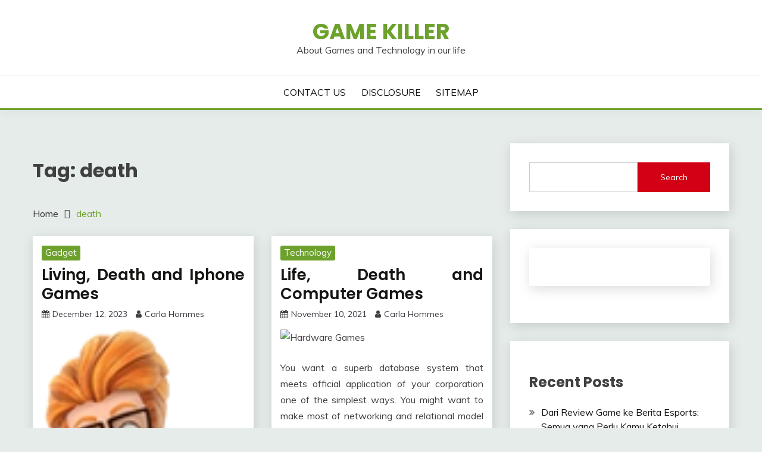

--- FILE ---
content_type: text/html; charset=UTF-8
request_url: https://www-gamekiller.com/tag/death
body_size: 14415
content:
<!doctype html>
<html lang="en-US">
<head>
	<meta charset="UTF-8">
	<meta name="viewport" content="width=device-width, initial-scale=1">
	<link rel="profile" href="https://gmpg.org/xfn/11">

	<title>death &#8211; Game Killer</title>
<meta name='robots' content='max-image-preview:large' />
<link rel='dns-prefetch' href='//fonts.googleapis.com' />
<link rel="alternate" type="application/rss+xml" title="Game Killer &raquo; Feed" href="https://www-gamekiller.com/feed" />
<link rel="alternate" type="application/rss+xml" title="Game Killer &raquo; Comments Feed" href="https://www-gamekiller.com/comments/feed" />
<link rel="alternate" type="application/rss+xml" title="Game Killer &raquo; death Tag Feed" href="https://www-gamekiller.com/tag/death/feed" />
<style id='wp-img-auto-sizes-contain-inline-css'>
img:is([sizes=auto i],[sizes^="auto," i]){contain-intrinsic-size:3000px 1500px}
/*# sourceURL=wp-img-auto-sizes-contain-inline-css */
</style>
<style id='wp-emoji-styles-inline-css'>

	img.wp-smiley, img.emoji {
		display: inline !important;
		border: none !important;
		box-shadow: none !important;
		height: 1em !important;
		width: 1em !important;
		margin: 0 0.07em !important;
		vertical-align: -0.1em !important;
		background: none !important;
		padding: 0 !important;
	}
/*# sourceURL=wp-emoji-styles-inline-css */
</style>
<style id='wp-block-library-inline-css'>
:root{--wp-block-synced-color:#7a00df;--wp-block-synced-color--rgb:122,0,223;--wp-bound-block-color:var(--wp-block-synced-color);--wp-editor-canvas-background:#ddd;--wp-admin-theme-color:#007cba;--wp-admin-theme-color--rgb:0,124,186;--wp-admin-theme-color-darker-10:#006ba1;--wp-admin-theme-color-darker-10--rgb:0,107,160.5;--wp-admin-theme-color-darker-20:#005a87;--wp-admin-theme-color-darker-20--rgb:0,90,135;--wp-admin-border-width-focus:2px}@media (min-resolution:192dpi){:root{--wp-admin-border-width-focus:1.5px}}.wp-element-button{cursor:pointer}:root .has-very-light-gray-background-color{background-color:#eee}:root .has-very-dark-gray-background-color{background-color:#313131}:root .has-very-light-gray-color{color:#eee}:root .has-very-dark-gray-color{color:#313131}:root .has-vivid-green-cyan-to-vivid-cyan-blue-gradient-background{background:linear-gradient(135deg,#00d084,#0693e3)}:root .has-purple-crush-gradient-background{background:linear-gradient(135deg,#34e2e4,#4721fb 50%,#ab1dfe)}:root .has-hazy-dawn-gradient-background{background:linear-gradient(135deg,#faaca8,#dad0ec)}:root .has-subdued-olive-gradient-background{background:linear-gradient(135deg,#fafae1,#67a671)}:root .has-atomic-cream-gradient-background{background:linear-gradient(135deg,#fdd79a,#004a59)}:root .has-nightshade-gradient-background{background:linear-gradient(135deg,#330968,#31cdcf)}:root .has-midnight-gradient-background{background:linear-gradient(135deg,#020381,#2874fc)}:root{--wp--preset--font-size--normal:16px;--wp--preset--font-size--huge:42px}.has-regular-font-size{font-size:1em}.has-larger-font-size{font-size:2.625em}.has-normal-font-size{font-size:var(--wp--preset--font-size--normal)}.has-huge-font-size{font-size:var(--wp--preset--font-size--huge)}.has-text-align-center{text-align:center}.has-text-align-left{text-align:left}.has-text-align-right{text-align:right}.has-fit-text{white-space:nowrap!important}#end-resizable-editor-section{display:none}.aligncenter{clear:both}.items-justified-left{justify-content:flex-start}.items-justified-center{justify-content:center}.items-justified-right{justify-content:flex-end}.items-justified-space-between{justify-content:space-between}.screen-reader-text{border:0;clip-path:inset(50%);height:1px;margin:-1px;overflow:hidden;padding:0;position:absolute;width:1px;word-wrap:normal!important}.screen-reader-text:focus{background-color:#ddd;clip-path:none;color:#444;display:block;font-size:1em;height:auto;left:5px;line-height:normal;padding:15px 23px 14px;text-decoration:none;top:5px;width:auto;z-index:100000}html :where(.has-border-color){border-style:solid}html :where([style*=border-top-color]){border-top-style:solid}html :where([style*=border-right-color]){border-right-style:solid}html :where([style*=border-bottom-color]){border-bottom-style:solid}html :where([style*=border-left-color]){border-left-style:solid}html :where([style*=border-width]){border-style:solid}html :where([style*=border-top-width]){border-top-style:solid}html :where([style*=border-right-width]){border-right-style:solid}html :where([style*=border-bottom-width]){border-bottom-style:solid}html :where([style*=border-left-width]){border-left-style:solid}html :where(img[class*=wp-image-]){height:auto;max-width:100%}:where(figure){margin:0 0 1em}html :where(.is-position-sticky){--wp-admin--admin-bar--position-offset:var(--wp-admin--admin-bar--height,0px)}@media screen and (max-width:600px){html :where(.is-position-sticky){--wp-admin--admin-bar--position-offset:0px}}

/*# sourceURL=wp-block-library-inline-css */
</style><style id='wp-block-archives-inline-css'>
.wp-block-archives{box-sizing:border-box}.wp-block-archives-dropdown label{display:block}
/*# sourceURL=https://www-gamekiller.com/wp-includes/blocks/archives/style.min.css */
</style>
<style id='wp-block-categories-inline-css'>
.wp-block-categories{box-sizing:border-box}.wp-block-categories.alignleft{margin-right:2em}.wp-block-categories.alignright{margin-left:2em}.wp-block-categories.wp-block-categories-dropdown.aligncenter{text-align:center}.wp-block-categories .wp-block-categories__label{display:block;width:100%}
/*# sourceURL=https://www-gamekiller.com/wp-includes/blocks/categories/style.min.css */
</style>
<style id='wp-block-heading-inline-css'>
h1:where(.wp-block-heading).has-background,h2:where(.wp-block-heading).has-background,h3:where(.wp-block-heading).has-background,h4:where(.wp-block-heading).has-background,h5:where(.wp-block-heading).has-background,h6:where(.wp-block-heading).has-background{padding:1.25em 2.375em}h1.has-text-align-left[style*=writing-mode]:where([style*=vertical-lr]),h1.has-text-align-right[style*=writing-mode]:where([style*=vertical-rl]),h2.has-text-align-left[style*=writing-mode]:where([style*=vertical-lr]),h2.has-text-align-right[style*=writing-mode]:where([style*=vertical-rl]),h3.has-text-align-left[style*=writing-mode]:where([style*=vertical-lr]),h3.has-text-align-right[style*=writing-mode]:where([style*=vertical-rl]),h4.has-text-align-left[style*=writing-mode]:where([style*=vertical-lr]),h4.has-text-align-right[style*=writing-mode]:where([style*=vertical-rl]),h5.has-text-align-left[style*=writing-mode]:where([style*=vertical-lr]),h5.has-text-align-right[style*=writing-mode]:where([style*=vertical-rl]),h6.has-text-align-left[style*=writing-mode]:where([style*=vertical-lr]),h6.has-text-align-right[style*=writing-mode]:where([style*=vertical-rl]){rotate:180deg}
/*# sourceURL=https://www-gamekiller.com/wp-includes/blocks/heading/style.min.css */
</style>
<style id='wp-block-latest-posts-inline-css'>
.wp-block-latest-posts{box-sizing:border-box}.wp-block-latest-posts.alignleft{margin-right:2em}.wp-block-latest-posts.alignright{margin-left:2em}.wp-block-latest-posts.wp-block-latest-posts__list{list-style:none}.wp-block-latest-posts.wp-block-latest-posts__list li{clear:both;overflow-wrap:break-word}.wp-block-latest-posts.is-grid{display:flex;flex-wrap:wrap}.wp-block-latest-posts.is-grid li{margin:0 1.25em 1.25em 0;width:100%}@media (min-width:600px){.wp-block-latest-posts.columns-2 li{width:calc(50% - .625em)}.wp-block-latest-posts.columns-2 li:nth-child(2n){margin-right:0}.wp-block-latest-posts.columns-3 li{width:calc(33.33333% - .83333em)}.wp-block-latest-posts.columns-3 li:nth-child(3n){margin-right:0}.wp-block-latest-posts.columns-4 li{width:calc(25% - .9375em)}.wp-block-latest-posts.columns-4 li:nth-child(4n){margin-right:0}.wp-block-latest-posts.columns-5 li{width:calc(20% - 1em)}.wp-block-latest-posts.columns-5 li:nth-child(5n){margin-right:0}.wp-block-latest-posts.columns-6 li{width:calc(16.66667% - 1.04167em)}.wp-block-latest-posts.columns-6 li:nth-child(6n){margin-right:0}}:root :where(.wp-block-latest-posts.is-grid){padding:0}:root :where(.wp-block-latest-posts.wp-block-latest-posts__list){padding-left:0}.wp-block-latest-posts__post-author,.wp-block-latest-posts__post-date{display:block;font-size:.8125em}.wp-block-latest-posts__post-excerpt,.wp-block-latest-posts__post-full-content{margin-bottom:1em;margin-top:.5em}.wp-block-latest-posts__featured-image a{display:inline-block}.wp-block-latest-posts__featured-image img{height:auto;max-width:100%;width:auto}.wp-block-latest-posts__featured-image.alignleft{float:left;margin-right:1em}.wp-block-latest-posts__featured-image.alignright{float:right;margin-left:1em}.wp-block-latest-posts__featured-image.aligncenter{margin-bottom:1em;text-align:center}
/*# sourceURL=https://www-gamekiller.com/wp-includes/blocks/latest-posts/style.min.css */
</style>
<style id='wp-block-search-inline-css'>
.wp-block-search__button{margin-left:10px;word-break:normal}.wp-block-search__button.has-icon{line-height:0}.wp-block-search__button svg{height:1.25em;min-height:24px;min-width:24px;width:1.25em;fill:currentColor;vertical-align:text-bottom}:where(.wp-block-search__button){border:1px solid #ccc;padding:6px 10px}.wp-block-search__inside-wrapper{display:flex;flex:auto;flex-wrap:nowrap;max-width:100%}.wp-block-search__label{width:100%}.wp-block-search.wp-block-search__button-only .wp-block-search__button{box-sizing:border-box;display:flex;flex-shrink:0;justify-content:center;margin-left:0;max-width:100%}.wp-block-search.wp-block-search__button-only .wp-block-search__inside-wrapper{min-width:0!important;transition-property:width}.wp-block-search.wp-block-search__button-only .wp-block-search__input{flex-basis:100%;transition-duration:.3s}.wp-block-search.wp-block-search__button-only.wp-block-search__searchfield-hidden,.wp-block-search.wp-block-search__button-only.wp-block-search__searchfield-hidden .wp-block-search__inside-wrapper{overflow:hidden}.wp-block-search.wp-block-search__button-only.wp-block-search__searchfield-hidden .wp-block-search__input{border-left-width:0!important;border-right-width:0!important;flex-basis:0;flex-grow:0;margin:0;min-width:0!important;padding-left:0!important;padding-right:0!important;width:0!important}:where(.wp-block-search__input){appearance:none;border:1px solid #949494;flex-grow:1;font-family:inherit;font-size:inherit;font-style:inherit;font-weight:inherit;letter-spacing:inherit;line-height:inherit;margin-left:0;margin-right:0;min-width:3rem;padding:8px;text-decoration:unset!important;text-transform:inherit}:where(.wp-block-search__button-inside .wp-block-search__inside-wrapper){background-color:#fff;border:1px solid #949494;box-sizing:border-box;padding:4px}:where(.wp-block-search__button-inside .wp-block-search__inside-wrapper) .wp-block-search__input{border:none;border-radius:0;padding:0 4px}:where(.wp-block-search__button-inside .wp-block-search__inside-wrapper) .wp-block-search__input:focus{outline:none}:where(.wp-block-search__button-inside .wp-block-search__inside-wrapper) :where(.wp-block-search__button){padding:4px 8px}.wp-block-search.aligncenter .wp-block-search__inside-wrapper{margin:auto}.wp-block[data-align=right] .wp-block-search.wp-block-search__button-only .wp-block-search__inside-wrapper{float:right}
/*# sourceURL=https://www-gamekiller.com/wp-includes/blocks/search/style.min.css */
</style>
<style id='wp-block-search-theme-inline-css'>
.wp-block-search .wp-block-search__label{font-weight:700}.wp-block-search__button{border:1px solid #ccc;padding:.375em .625em}
/*# sourceURL=https://www-gamekiller.com/wp-includes/blocks/search/theme.min.css */
</style>
<style id='wp-block-tag-cloud-inline-css'>
.wp-block-tag-cloud{box-sizing:border-box}.wp-block-tag-cloud.aligncenter{justify-content:center;text-align:center}.wp-block-tag-cloud a{display:inline-block;margin-right:5px}.wp-block-tag-cloud span{display:inline-block;margin-left:5px;text-decoration:none}:root :where(.wp-block-tag-cloud.is-style-outline){display:flex;flex-wrap:wrap;gap:1ch}:root :where(.wp-block-tag-cloud.is-style-outline a){border:1px solid;font-size:unset!important;margin-right:0;padding:1ch 2ch;text-decoration:none!important}
/*# sourceURL=https://www-gamekiller.com/wp-includes/blocks/tag-cloud/style.min.css */
</style>
<style id='wp-block-group-inline-css'>
.wp-block-group{box-sizing:border-box}:where(.wp-block-group.wp-block-group-is-layout-constrained){position:relative}
/*# sourceURL=https://www-gamekiller.com/wp-includes/blocks/group/style.min.css */
</style>
<style id='wp-block-group-theme-inline-css'>
:where(.wp-block-group.has-background){padding:1.25em 2.375em}
/*# sourceURL=https://www-gamekiller.com/wp-includes/blocks/group/theme.min.css */
</style>
<style id='global-styles-inline-css'>
:root{--wp--preset--aspect-ratio--square: 1;--wp--preset--aspect-ratio--4-3: 4/3;--wp--preset--aspect-ratio--3-4: 3/4;--wp--preset--aspect-ratio--3-2: 3/2;--wp--preset--aspect-ratio--2-3: 2/3;--wp--preset--aspect-ratio--16-9: 16/9;--wp--preset--aspect-ratio--9-16: 9/16;--wp--preset--color--black: #000000;--wp--preset--color--cyan-bluish-gray: #abb8c3;--wp--preset--color--white: #ffffff;--wp--preset--color--pale-pink: #f78da7;--wp--preset--color--vivid-red: #cf2e2e;--wp--preset--color--luminous-vivid-orange: #ff6900;--wp--preset--color--luminous-vivid-amber: #fcb900;--wp--preset--color--light-green-cyan: #7bdcb5;--wp--preset--color--vivid-green-cyan: #00d084;--wp--preset--color--pale-cyan-blue: #8ed1fc;--wp--preset--color--vivid-cyan-blue: #0693e3;--wp--preset--color--vivid-purple: #9b51e0;--wp--preset--gradient--vivid-cyan-blue-to-vivid-purple: linear-gradient(135deg,rgb(6,147,227) 0%,rgb(155,81,224) 100%);--wp--preset--gradient--light-green-cyan-to-vivid-green-cyan: linear-gradient(135deg,rgb(122,220,180) 0%,rgb(0,208,130) 100%);--wp--preset--gradient--luminous-vivid-amber-to-luminous-vivid-orange: linear-gradient(135deg,rgb(252,185,0) 0%,rgb(255,105,0) 100%);--wp--preset--gradient--luminous-vivid-orange-to-vivid-red: linear-gradient(135deg,rgb(255,105,0) 0%,rgb(207,46,46) 100%);--wp--preset--gradient--very-light-gray-to-cyan-bluish-gray: linear-gradient(135deg,rgb(238,238,238) 0%,rgb(169,184,195) 100%);--wp--preset--gradient--cool-to-warm-spectrum: linear-gradient(135deg,rgb(74,234,220) 0%,rgb(151,120,209) 20%,rgb(207,42,186) 40%,rgb(238,44,130) 60%,rgb(251,105,98) 80%,rgb(254,248,76) 100%);--wp--preset--gradient--blush-light-purple: linear-gradient(135deg,rgb(255,206,236) 0%,rgb(152,150,240) 100%);--wp--preset--gradient--blush-bordeaux: linear-gradient(135deg,rgb(254,205,165) 0%,rgb(254,45,45) 50%,rgb(107,0,62) 100%);--wp--preset--gradient--luminous-dusk: linear-gradient(135deg,rgb(255,203,112) 0%,rgb(199,81,192) 50%,rgb(65,88,208) 100%);--wp--preset--gradient--pale-ocean: linear-gradient(135deg,rgb(255,245,203) 0%,rgb(182,227,212) 50%,rgb(51,167,181) 100%);--wp--preset--gradient--electric-grass: linear-gradient(135deg,rgb(202,248,128) 0%,rgb(113,206,126) 100%);--wp--preset--gradient--midnight: linear-gradient(135deg,rgb(2,3,129) 0%,rgb(40,116,252) 100%);--wp--preset--font-size--small: 16px;--wp--preset--font-size--medium: 20px;--wp--preset--font-size--large: 25px;--wp--preset--font-size--x-large: 42px;--wp--preset--font-size--larger: 35px;--wp--preset--spacing--20: 0.44rem;--wp--preset--spacing--30: 0.67rem;--wp--preset--spacing--40: 1rem;--wp--preset--spacing--50: 1.5rem;--wp--preset--spacing--60: 2.25rem;--wp--preset--spacing--70: 3.38rem;--wp--preset--spacing--80: 5.06rem;--wp--preset--shadow--natural: 6px 6px 9px rgba(0, 0, 0, 0.2);--wp--preset--shadow--deep: 12px 12px 50px rgba(0, 0, 0, 0.4);--wp--preset--shadow--sharp: 6px 6px 0px rgba(0, 0, 0, 0.2);--wp--preset--shadow--outlined: 6px 6px 0px -3px rgb(255, 255, 255), 6px 6px rgb(0, 0, 0);--wp--preset--shadow--crisp: 6px 6px 0px rgb(0, 0, 0);}:where(.is-layout-flex){gap: 0.5em;}:where(.is-layout-grid){gap: 0.5em;}body .is-layout-flex{display: flex;}.is-layout-flex{flex-wrap: wrap;align-items: center;}.is-layout-flex > :is(*, div){margin: 0;}body .is-layout-grid{display: grid;}.is-layout-grid > :is(*, div){margin: 0;}:where(.wp-block-columns.is-layout-flex){gap: 2em;}:where(.wp-block-columns.is-layout-grid){gap: 2em;}:where(.wp-block-post-template.is-layout-flex){gap: 1.25em;}:where(.wp-block-post-template.is-layout-grid){gap: 1.25em;}.has-black-color{color: var(--wp--preset--color--black) !important;}.has-cyan-bluish-gray-color{color: var(--wp--preset--color--cyan-bluish-gray) !important;}.has-white-color{color: var(--wp--preset--color--white) !important;}.has-pale-pink-color{color: var(--wp--preset--color--pale-pink) !important;}.has-vivid-red-color{color: var(--wp--preset--color--vivid-red) !important;}.has-luminous-vivid-orange-color{color: var(--wp--preset--color--luminous-vivid-orange) !important;}.has-luminous-vivid-amber-color{color: var(--wp--preset--color--luminous-vivid-amber) !important;}.has-light-green-cyan-color{color: var(--wp--preset--color--light-green-cyan) !important;}.has-vivid-green-cyan-color{color: var(--wp--preset--color--vivid-green-cyan) !important;}.has-pale-cyan-blue-color{color: var(--wp--preset--color--pale-cyan-blue) !important;}.has-vivid-cyan-blue-color{color: var(--wp--preset--color--vivid-cyan-blue) !important;}.has-vivid-purple-color{color: var(--wp--preset--color--vivid-purple) !important;}.has-black-background-color{background-color: var(--wp--preset--color--black) !important;}.has-cyan-bluish-gray-background-color{background-color: var(--wp--preset--color--cyan-bluish-gray) !important;}.has-white-background-color{background-color: var(--wp--preset--color--white) !important;}.has-pale-pink-background-color{background-color: var(--wp--preset--color--pale-pink) !important;}.has-vivid-red-background-color{background-color: var(--wp--preset--color--vivid-red) !important;}.has-luminous-vivid-orange-background-color{background-color: var(--wp--preset--color--luminous-vivid-orange) !important;}.has-luminous-vivid-amber-background-color{background-color: var(--wp--preset--color--luminous-vivid-amber) !important;}.has-light-green-cyan-background-color{background-color: var(--wp--preset--color--light-green-cyan) !important;}.has-vivid-green-cyan-background-color{background-color: var(--wp--preset--color--vivid-green-cyan) !important;}.has-pale-cyan-blue-background-color{background-color: var(--wp--preset--color--pale-cyan-blue) !important;}.has-vivid-cyan-blue-background-color{background-color: var(--wp--preset--color--vivid-cyan-blue) !important;}.has-vivid-purple-background-color{background-color: var(--wp--preset--color--vivid-purple) !important;}.has-black-border-color{border-color: var(--wp--preset--color--black) !important;}.has-cyan-bluish-gray-border-color{border-color: var(--wp--preset--color--cyan-bluish-gray) !important;}.has-white-border-color{border-color: var(--wp--preset--color--white) !important;}.has-pale-pink-border-color{border-color: var(--wp--preset--color--pale-pink) !important;}.has-vivid-red-border-color{border-color: var(--wp--preset--color--vivid-red) !important;}.has-luminous-vivid-orange-border-color{border-color: var(--wp--preset--color--luminous-vivid-orange) !important;}.has-luminous-vivid-amber-border-color{border-color: var(--wp--preset--color--luminous-vivid-amber) !important;}.has-light-green-cyan-border-color{border-color: var(--wp--preset--color--light-green-cyan) !important;}.has-vivid-green-cyan-border-color{border-color: var(--wp--preset--color--vivid-green-cyan) !important;}.has-pale-cyan-blue-border-color{border-color: var(--wp--preset--color--pale-cyan-blue) !important;}.has-vivid-cyan-blue-border-color{border-color: var(--wp--preset--color--vivid-cyan-blue) !important;}.has-vivid-purple-border-color{border-color: var(--wp--preset--color--vivid-purple) !important;}.has-vivid-cyan-blue-to-vivid-purple-gradient-background{background: var(--wp--preset--gradient--vivid-cyan-blue-to-vivid-purple) !important;}.has-light-green-cyan-to-vivid-green-cyan-gradient-background{background: var(--wp--preset--gradient--light-green-cyan-to-vivid-green-cyan) !important;}.has-luminous-vivid-amber-to-luminous-vivid-orange-gradient-background{background: var(--wp--preset--gradient--luminous-vivid-amber-to-luminous-vivid-orange) !important;}.has-luminous-vivid-orange-to-vivid-red-gradient-background{background: var(--wp--preset--gradient--luminous-vivid-orange-to-vivid-red) !important;}.has-very-light-gray-to-cyan-bluish-gray-gradient-background{background: var(--wp--preset--gradient--very-light-gray-to-cyan-bluish-gray) !important;}.has-cool-to-warm-spectrum-gradient-background{background: var(--wp--preset--gradient--cool-to-warm-spectrum) !important;}.has-blush-light-purple-gradient-background{background: var(--wp--preset--gradient--blush-light-purple) !important;}.has-blush-bordeaux-gradient-background{background: var(--wp--preset--gradient--blush-bordeaux) !important;}.has-luminous-dusk-gradient-background{background: var(--wp--preset--gradient--luminous-dusk) !important;}.has-pale-ocean-gradient-background{background: var(--wp--preset--gradient--pale-ocean) !important;}.has-electric-grass-gradient-background{background: var(--wp--preset--gradient--electric-grass) !important;}.has-midnight-gradient-background{background: var(--wp--preset--gradient--midnight) !important;}.has-small-font-size{font-size: var(--wp--preset--font-size--small) !important;}.has-medium-font-size{font-size: var(--wp--preset--font-size--medium) !important;}.has-large-font-size{font-size: var(--wp--preset--font-size--large) !important;}.has-x-large-font-size{font-size: var(--wp--preset--font-size--x-large) !important;}
/*# sourceURL=global-styles-inline-css */
</style>

<style id='classic-theme-styles-inline-css'>
/*! This file is auto-generated */
.wp-block-button__link{color:#fff;background-color:#32373c;border-radius:9999px;box-shadow:none;text-decoration:none;padding:calc(.667em + 2px) calc(1.333em + 2px);font-size:1.125em}.wp-block-file__button{background:#32373c;color:#fff;text-decoration:none}
/*# sourceURL=/wp-includes/css/classic-themes.min.css */
</style>
<link rel='stylesheet' id='fairy-parent-style-css' href='https://www-gamekiller.com/wp-content/themes/fairy/style.css?ver=6.9' media='all' />
<link rel='stylesheet' id='fairy-lite-style-css' href='https://www-gamekiller.com/wp-content/themes/fairy-lite/style.css?ver=6.9' media='all' />
<link rel='stylesheet' id='Muli:400,300italic,300-css' href='//fonts.googleapis.com/css?family=Muli%3A400%2C300italic%2C300&#038;ver=6.9' media='all' />
<link rel='stylesheet' id='Poppins:400,500,600,700-css' href='//fonts.googleapis.com/css?family=Poppins%3A400%2C500%2C600%2C700&#038;ver=6.9' media='all' />
<link rel='stylesheet' id='font-awesome-css' href='https://www-gamekiller.com/wp-content/themes/fairy/candidthemes/assets/framework/Font-Awesome/css/font-awesome.min.css?ver=1.2.9' media='all' />
<link rel='stylesheet' id='slick-css' href='https://www-gamekiller.com/wp-content/themes/fairy/candidthemes/assets/framework/slick/slick.css?ver=1.2.9' media='all' />
<link rel='stylesheet' id='slick-theme-css' href='https://www-gamekiller.com/wp-content/themes/fairy/candidthemes/assets/framework/slick/slick-theme.css?ver=1.2.9' media='all' />
<link rel='stylesheet' id='fairy-style-css' href='https://www-gamekiller.com/wp-content/themes/fairy-lite/style.css?ver=1.2.9' media='all' />
<style id='fairy-style-inline-css'>
.primary-color, p a, h1 a, h2 a, h3 a, h4 a, h5 a, .author-title a, figure a, table a, span a, strong a, li a, h1 a, .btn-primary-border, .main-navigation #primary-menu > li > a:hover, .widget-area .widget a:hover, .widget-area .widget a:focus, .card-bg-image .card_body a:hover, .main-navigation #primary-menu > li.focus > a, .card-blog-post .category-label-group a:hover, .card_title a:hover, .card-blog-post .entry-meta a:hover, .site-title a:visited, .post-navigation .nav-links > * a:hover, .post-navigation .nav-links > * a:focus, .wp-block-button.is-style-outline .wp-block-button__link, .error-404-title, .ct-dark-mode a:hover, .ct-dark-mode .widget ul li a:hover, .ct-dark-mode .widget-area .widget ul li a:hover, .ct-dark-mode .post-navigation .nav-links > * a, .ct-dark-mode .author-wrapper .author-title a, .ct-dark-mode .wp-calendar-nav a, .site-footer a:hover, .top-header-toggle-btn, .woocommerce ul.products li.product .woocommerce-loop-category__title:hover, .woocommerce ul.products li.product .woocommerce-loop-product__title:hover, .woocommerce ul.products li.product h3:hover, .entry-content dl a, .entry-content table a, .entry-content ul a, .breadcrumb-trail .trial-items a:hover, .breadcrumbs ul a:hover, .breadcrumb-trail .trial-items .trial-end a, .breadcrumbs ul li:last-child a, .comment-list .comment .comment-body a, .comment-list .comment .comment-body .comment-metadata a.comment-edit-link { color: #6ca12b; }.primary-bg, .btn-primary, .main-navigation ul ul a, #secondary .widget .widget-title:after, .search-form .search-submit, .category-label-group a:after, .posts-navigation .nav-links a, .category-label-group.bg-label a, .wp-block-button__link, .wp-block-button.is-style-outline .wp-block-button__link:hover, button, input[type="button"], input[type="reset"], input[type="submit"], .pagination .page-numbers.current, .pagination .page-numbers:hover, table #today, .tagcloud .tag-cloud-link:hover, .footer-go-to-top, .woocommerce ul.products li.product .button,
.woocommerce #respond input#submit.alt, .woocommerce a.button.alt, .woocommerce button.button.alt, .woocommerce input.button.alt,
.woocommerce #respond input#submit.alt.disabled, .woocommerce #respond input#submit.alt.disabled:hover, .woocommerce #respond input#submit.alt:disabled, .woocommerce #respond input#submit.alt:disabled:hover, .woocommerce #respond input#submit.alt:disabled[disabled], .woocommerce #respond input#submit.alt:disabled[disabled]:hover, .woocommerce a.button.alt.disabled, .woocommerce a.button.alt.disabled:hover, .woocommerce a.button.alt:disabled, .woocommerce a.button.alt:disabled:hover, .woocommerce a.button.alt:disabled[disabled], .woocommerce a.button.alt:disabled[disabled]:hover, .woocommerce button.button.alt.disabled, .woocommerce button.button.alt.disabled:hover, .woocommerce button.button.alt:disabled, .woocommerce button.button.alt:disabled:hover, .woocommerce button.button.alt:disabled[disabled], .woocommerce button.button.alt:disabled[disabled]:hover, .woocommerce input.button.alt.disabled, .woocommerce input.button.alt.disabled:hover, .woocommerce input.button.alt:disabled, .woocommerce input.button.alt:disabled:hover, .woocommerce input.button.alt:disabled[disabled], .woocommerce input.button.alt:disabled[disabled]:hover, .woocommerce .widget_price_filter .ui-slider .ui-slider-range, .woocommerce .widget_price_filter .ui-slider .ui-slider-handle, .fairy-menu-social li a[href*="mailto:"] { background-color: #6ca12b; }.primary-border, .btn-primary-border, .site-header-v2,.wp-block-button.is-style-outline .wp-block-button__link, .site-header-bottom { border-color: #6ca12b; }a:focus, button.slick-arrow:focus, input[type=text]:focus, input[type=email]:focus, input[type=password]:focus, input[type=search]:focus, input[type=file]:focus, input[type=number]:focus, input[type=datetime]:focus, input[type=url]:focus, select:focus, textarea:focus { outline-color: #6ca12b; }.entry-content a { text-decoration-color: #6ca12b; }.post-thumbnail a:focus img, .card_media a:focus img, article.sticky .card-blog-post { border-color: #6ca12b; }.site-title, .site-title a, h1.site-title a, p.site-title a,  .site-title a:visited { color: #6ca12b; }.site-description { color: #404040; }
                    .card-bg-image:after, .card-bg-image.card-promo .card_media a:after{
                    background-image: linear-gradient(45deg, rgba(255, 126, 0, 0.5), rgba(0, 0, 0, 0.5));
                    }
                    
                    .entry-content a{
                   text-decoration: underline;
                    }
                    body, button, input, select, optgroup, textarea { font-family: 'Muli'; }h1, h2, h3, h4, h5, h6, .entry-content h1 { font-family: 'Poppins'; }
/*# sourceURL=fairy-style-inline-css */
</style>
<script src="https://www-gamekiller.com/wp-includes/js/jquery/jquery.min.js?ver=3.7.1" id="jquery-core-js"></script>
<script src="https://www-gamekiller.com/wp-includes/js/jquery/jquery-migrate.min.js?ver=3.4.1" id="jquery-migrate-js"></script>
<link rel="https://api.w.org/" href="https://www-gamekiller.com/wp-json/" /><link rel="alternate" title="JSON" type="application/json" href="https://www-gamekiller.com/wp-json/wp/v2/tags/78" /><link rel="EditURI" type="application/rsd+xml" title="RSD" href="https://www-gamekiller.com/xmlrpc.php?rsd" />
<meta name="generator" content="WordPress 6.9" />
		<style id="wp-custom-css">
			.post{ text-align: justify;
}
		</style>
		</head>

<body class="archive tag tag-death tag-78 wp-embed-responsive wp-theme-fairy wp-child-theme-fairy-lite hfeed ct-sticky-sidebar">
<div id="page" class="site">
        <a class="skip-link screen-reader-text" href="#content">Skip to content</a>
            <header id="masthead" class="site-header text-center site-header-v2">
            
        <div id="site-nav-wrap">
            <section id="site-navigation" class="site-header-top header-main-bar" >
                <div class="container">
                    <div class="row">
                        <div class="col-1-1">
                                    <div class="site-branding">
                            <p class="site-title"><a href="https://www-gamekiller.com/" rel="home">Game Killer</a></p>
                            <p class="site-description">About Games and Technology in our life</p>
                    </div><!-- .site-branding -->

        <button id="menu-toggle-button" class="menu-toggle" aria-controls="primary-menu" aria-expanded="false">
            <span class="line"></span>
            <span class="line"></span>
            <span class="line"></span>
        </button>
                            </div>

                    </div>
                </div>
            </section>

            <section class="site-header-bottom">
                <div class="container">
                            <nav class="main-navigation">
            <ul id="primary-menu" class="nav navbar-nav nav-menu justify-content-center">
                <li class="page_item page-item-2416"><a href="https://www-gamekiller.com/contact-us">CONTACT US</a></li>
<li class="page_item page-item-2418"><a href="https://www-gamekiller.com/disclosure">DISCLOSURE</a></li>
<li class="page_item page-item-2417"><a href="https://www-gamekiller.com/sitemap">SITEMAP</a></li>
                <button class="close_nav"><i class="fa fa-times"></i></button>
            </ul>
        </nav><!-- #site-navigation -->

                </div>
            </section>
        </div>
            </header><!-- #masthead -->
    <div id="content" class="site-content">
<main class="site-main">
    <section class="blog-list-section archive-list-section sec-spacing">
        <div class="container">
                        <div class="row ">
                <div id="primary" class="col-1-1 col-md-2-3">
                    <div class="page-header">
                        <h1 class="page-title">Tag: <span>death</span></h1>                    </div><!-- .page-header -->
                                    <div class="fairy-breadcrumb-wrapper">
                    <div class='breadcrumbs init-animate clearfix'><div id='fairy-breadcrumbs' class='clearfix'><div role="navigation" aria-label="Breadcrumbs" class="breadcrumb-trail breadcrumbs" itemprop="breadcrumb"><ul class="trail-items" itemscope itemtype="http://schema.org/BreadcrumbList"><meta name="numberOfItems" content="2" /><meta name="itemListOrder" content="Ascending" /><li itemprop="itemListElement" itemscope itemtype="http://schema.org/ListItem" class="trail-item trail-begin"><a href="https://www-gamekiller.com" rel="home" itemprop="item"><span itemprop="name">Home</span></a><meta itemprop="position" content="1" /></li><li itemprop="itemListElement" itemscope itemtype="http://schema.org/ListItem" class="trail-item trail-end"><a href="https://www-gamekiller.com/tag/death" itemprop="item"><span itemprop="name">death</span></a><meta itemprop="position" content="2" /></li></ul></div></div></div>                </div>
                                                            <div class="fairy-content-area fairy-two-column fairy-masonry">


                            
<article id="post-1456" class="post-1456 post type-post status-publish format-standard hentry category-gadget tag-death tag-games tag-iphone">
    <!-- 
        for full single column card layout add [.card-full-width] class 
        for reverse align for figure and card_body add [.reverse-row] class in .card-blog-post
    -->
        <div class="card card-blog-post ">
                    <div class="fairy-metas">
                <div class="category-label-group bg-label"><span class="cat-links"><a class="ct-cat-item-3" href="https://www-gamekiller.com/category/gadget"  rel="category tag">Gadget</a> </span></div><h2 class="card_title"><a href="https://www-gamekiller.com/living-death-and-iphone-games" rel="bookmark">Living, Death and Iphone Games</a></h2>                                    <div class="entry-meta">
                        <span class="posted-on"><i class="fa fa-calendar"></i><a href="https://www-gamekiller.com/living-death-and-iphone-games" rel="bookmark"><time class="entry-date published" datetime="2023-12-12T06:44:45+00:00">December 12, 2023</time><time class="updated" datetime="2021-09-25T06:25:53+00:00">September 25, 2021</time></a></span><span class="byline"> <span class="author vcard"><i class="fa fa-user"></i><a class="url fn n" href="http://www-gamekiller.com/">Carla Hommes</a></span></span>                    </div><!-- .entry-meta -->
                            </div>
            <!-- To have a background category link add [.bg-label] in category-label-group class -->
        
        
        <div class="card_body">
                                    <div class="entry-content entry-content-excerpt">
                <p><img decoding="async" class="wp-post-image aligncenter" src="http://vignette1.wikia.nocookie.net/inspectorgadget/images/b/b9/Professor_Rotoskop.png" width="503px" alt="Gadget Games"/>These watches are offered under the category title &#8216;Gadget Watches&#8217;, thus one ought to do correct research earlier than shopping for going for a watch. In case you are looking out for gadget watches then you could examine varied features for which you might be paying such huge amount. The watches which can be forerunners are the sports activities watches which can be utilized by the athletes. Casio and Seiko even have many collections of watches.</p>
<p>The Fujifilm Finepix T200 is inexpensive regardless that it comes with superior features like the picture stabilizer, self timer, pink eye reduction, auto flash, &hellip;</p>            </div>
                                <a href="https://www-gamekiller.com/living-death-and-iphone-games" class="btn btn-primary">
                        Read More                    </a>
                    </div>
    </div>
</article><!-- #post-1456 -->
<article id="post-1690" class="post-1690 post type-post status-publish format-standard hentry category-technology tag-computer tag-death tag-games">
    <!-- 
        for full single column card layout add [.card-full-width] class 
        for reverse align for figure and card_body add [.reverse-row] class in .card-blog-post
    -->
        <div class="card card-blog-post ">
                    <div class="fairy-metas">
                <div class="category-label-group bg-label"><span class="cat-links"><a class="ct-cat-item-4" href="https://www-gamekiller.com/category/technology"  rel="category tag">Technology</a> </span></div><h2 class="card_title"><a href="https://www-gamekiller.com/life-death-and-computer-games" rel="bookmark">Life, Death and Computer Games</a></h2>                                    <div class="entry-meta">
                        <span class="posted-on"><i class="fa fa-calendar"></i><a href="https://www-gamekiller.com/life-death-and-computer-games" rel="bookmark"><time class="entry-date published" datetime="2021-11-10T15:33:11+00:00">November 10, 2021</time><time class="updated" datetime="2021-09-25T06:25:21+00:00">September 25, 2021</time></a></span><span class="byline"> <span class="author vcard"><i class="fa fa-user"></i><a class="url fn n" href="http://www-gamekiller.com/">Carla Hommes</a></span></span>                    </div><!-- .entry-meta -->
                            </div>
            <!-- To have a background category link add [.bg-label] in category-label-group class -->
        
        
        <div class="card_body">
                                    <div class="entry-content entry-content-excerpt">
                <p><img decoding="async" class="wp-post-image aligncenter" src="https://www.selbyhardware.com/assets/1/6/DimRegular/L9291.jpg" width="502px" alt="Hardware Games"/>You want a superb database system that meets official application of your corporation one of the simplest ways. You might want to make most of networking and relational model developed over time. You additionally need a great technical support that helps you implement such database administration system by incorporating excessive-finish servers. Such excessive-end server at present delivers excessive-efficiency on consumer-consumer relationship.</p>
<p>Are you bothered by ambient noises round? Not for long though, you need not bear with such disturbing nuisance. All you have to do is just put on your Plantronics headphones to do the noise reduction methods alongside the &hellip;</p>            </div>
                                <a href="https://www-gamekiller.com/life-death-and-computer-games" class="btn btn-primary">
                        Read More                    </a>
                    </div>
    </div>
</article><!-- #post-1690 -->
<article id="post-2288" class="post-2288 post type-post status-publish format-standard hentry category-gadget tag-android tag-death tag-games">
    <!-- 
        for full single column card layout add [.card-full-width] class 
        for reverse align for figure and card_body add [.reverse-row] class in .card-blog-post
    -->
        <div class="card card-blog-post ">
                    <div class="fairy-metas">
                <div class="category-label-group bg-label"><span class="cat-links"><a class="ct-cat-item-3" href="https://www-gamekiller.com/category/gadget"  rel="category tag">Gadget</a> </span></div><h2 class="card_title"><a href="https://www-gamekiller.com/the-death-of-android-games" rel="bookmark">The Death of Android Games</a></h2>                                    <div class="entry-meta">
                        <span class="posted-on"><i class="fa fa-calendar"></i><a href="https://www-gamekiller.com/the-death-of-android-games" rel="bookmark"><time class="entry-date published" datetime="2021-08-22T05:12:27+00:00">August 22, 2021</time><time class="updated" datetime="2021-09-25T06:25:19+00:00">September 25, 2021</time></a></span><span class="byline"> <span class="author vcard"><i class="fa fa-user"></i><a class="url fn n" href="http://www-gamekiller.com/">Carla Hommes</a></span></span>                    </div><!-- .entry-meta -->
                            </div>
            <!-- To have a background category link add [.bg-label] in category-label-group class -->
        
        
        <div class="card_body">
                                    <div class="entry-content entry-content-excerpt">
                <p><img decoding="async" class="wp-post-image aligncenter" src="https://i.pinimg.com/736x/67/7c/51/677c51cdda3fa93710d874fb1011d81e.jpg" width="503px" alt="Android Games"/>DJ has turn out to be fairly common since previous few years. The individuals simply love the DJ. They simply need to enjoy while the music is performed. Nobody can cease themselves from dancing. All of them simply love dancing. The DJ headphone is among the most important gadgets in the entire DJ system.</p>
<p>Reliability is a high quality that you would like your things to have. It doesn&#8217;t matter whether it is something that you just use incessantly like your tv set or your laptop or the garments that you simply put on. It also does not matter if &hellip;</p>            </div>
                                <a href="https://www-gamekiller.com/the-death-of-android-games" class="btn btn-primary">
                        Read More                    </a>
                    </div>
    </div>
</article><!-- #post-2288 -->
<article id="post-1430" class="post-1430 post type-post status-publish format-standard hentry category-computer tag-death tag-games tag-hardware">
    <!-- 
        for full single column card layout add [.card-full-width] class 
        for reverse align for figure and card_body add [.reverse-row] class in .card-blog-post
    -->
        <div class="card card-blog-post ">
                    <div class="fairy-metas">
                <div class="category-label-group bg-label"><span class="cat-links"><a class="ct-cat-item-2" href="https://www-gamekiller.com/category/computer"  rel="category tag">Computer</a> </span></div><h2 class="card_title"><a href="https://www-gamekiller.com/life-death-and-hardware-games" rel="bookmark">Life, Death and Hardware Games</a></h2>                                    <div class="entry-meta">
                        <span class="posted-on"><i class="fa fa-calendar"></i><a href="https://www-gamekiller.com/life-death-and-hardware-games" rel="bookmark"><time class="entry-date published" datetime="2021-07-24T11:37:25+00:00">July 24, 2021</time><time class="updated" datetime="2021-09-25T06:25:18+00:00">September 25, 2021</time></a></span><span class="byline"> <span class="author vcard"><i class="fa fa-user"></i><a class="url fn n" href="http://www-gamekiller.com/">Carla Hommes</a></span></span>                    </div><!-- .entry-meta -->
                            </div>
            <!-- To have a background category link add [.bg-label] in category-label-group class -->
        
        
        <div class="card_body">
                                    <div class="entry-content entry-content-excerpt">
                <p><img decoding="async" class="wp-post-image aligncenter" src="https://cdn.shopify.com/s/files/1/0834/2911/files/karaoki_transport_controls_large.png" width="506px" alt="Technology Games"/>Thirdly, choose a top quality of registry cleaner to optimize your personal computer frequently.Generally, most of computer problems are related to registry issues. A very good registry can fix error robotically and totally, and assist you to enhance computer performance by an knowledgeable skill.</p>
<p>Smartphones have now turn out to be should-haves for most working professionals, as they offer multitasking whereas on the go. Along with iPhones, Androids and Blackberry&#8217;s, tablets just like the iPad and Galaxy Tab are additionally gaining traction in places of work.</p>
<h2>Commerce right this moment has largely changed its face.</h2>
<p>With out the correct upkeep &hellip;</p>            </div>
                                <a href="https://www-gamekiller.com/life-death-and-hardware-games" class="btn btn-primary">
                        Read More                    </a>
                    </div>
    </div>
</article><!-- #post-1430 -->
<article id="post-1624" class="post-1624 post type-post status-publish format-standard hentry category-computer tag-death tag-games tag-software">
    <!-- 
        for full single column card layout add [.card-full-width] class 
        for reverse align for figure and card_body add [.reverse-row] class in .card-blog-post
    -->
        <div class="card card-blog-post ">
                    <div class="fairy-metas">
                <div class="category-label-group bg-label"><span class="cat-links"><a class="ct-cat-item-2" href="https://www-gamekiller.com/category/computer"  rel="category tag">Computer</a> </span></div><h2 class="card_title"><a href="https://www-gamekiller.com/the-death-of-software-games" rel="bookmark">The Death of Software Games</a></h2>                                    <div class="entry-meta">
                        <span class="posted-on"><i class="fa fa-calendar"></i><a href="https://www-gamekiller.com/the-death-of-software-games" rel="bookmark"><time class="entry-date published" datetime="2021-05-07T15:16:58+00:00">May 7, 2021</time><time class="updated" datetime="2021-09-25T06:25:16+00:00">September 25, 2021</time></a></span><span class="byline"> <span class="author vcard"><i class="fa fa-user"></i><a class="url fn n" href="http://www-gamekiller.com/">Carla Hommes</a></span></span>                    </div><!-- .entry-meta -->
                            </div>
            <!-- To have a background category link add [.bg-label] in category-label-group class -->
        
        
        <div class="card_body">
                                    <div class="entry-content entry-content-excerpt">
                <p><img decoding="async" class="wp-post-image aligncenter" src="http://www.nch.com.au/metronome/screenshots/main_s.jpg" width="503px" alt="Hardware Games"/>If you can&#8217;t afford a new PC, you possibly can usually go to an area public library and use one. Many will have a computer with the latest operating system. So there may be all the time an opportunity to get to make use of one and simply turn into accustomed to the newest software and operating systems. There are all types of Dummies books on software and working techniques if you wish to be taught greater than the fundamentals. It wouldn&#8217;t harm to know a little bit more than the following guy.</p>
<p>Decision Group, based mostly in Taipei, is &hellip;</p>            </div>
                                <a href="https://www-gamekiller.com/the-death-of-software-games" class="btn btn-primary">
                        Read More                    </a>
                    </div>
    </div>
</article><!-- #post-1624 -->
<article id="post-1756" class="post-1756 post type-post status-publish format-standard hentry category-technology tag-computer tag-death tag-games">
    <!-- 
        for full single column card layout add [.card-full-width] class 
        for reverse align for figure and card_body add [.reverse-row] class in .card-blog-post
    -->
        <div class="card card-blog-post ">
                    <div class="fairy-metas">
                <div class="category-label-group bg-label"><span class="cat-links"><a class="ct-cat-item-4" href="https://www-gamekiller.com/category/technology"  rel="category tag">Technology</a> </span></div><h2 class="card_title"><a href="https://www-gamekiller.com/the-death-of-computer-games" rel="bookmark">The Death of Computer Games</a></h2>                                    <div class="entry-meta">
                        <span class="posted-on"><i class="fa fa-calendar"></i><a href="https://www-gamekiller.com/the-death-of-computer-games" rel="bookmark"><time class="entry-date published" datetime="2021-04-09T15:52:07+00:00">April 9, 2021</time><time class="updated" datetime="2021-09-25T06:25:15+00:00">September 25, 2021</time></a></span><span class="byline"> <span class="author vcard"><i class="fa fa-user"></i><a class="url fn n" href="http://www-gamekiller.com/">Carla Hommes</a></span></span>                    </div><!-- .entry-meta -->
                            </div>
            <!-- To have a background category link add [.bg-label] in category-label-group class -->
        
        
        <div class="card_body">
                                    <div class="entry-content entry-content-excerpt">
                <p><img decoding="async" class="wp-post-image aligncenter" src="https://i.ytimg.com/vi/ooQcRv4PYjI/hqdefault.jpg" width="508px" alt="Hardware Games"/>While breast surgical procedure is probably not as tough as, say, rehabilitating from hip alternative surgery, a breast enhancement operation is just that: an operation. It would have some inherent risks in addition to a considerably prolonged restoration time. That stated, a woman who receives breast implants can do loads to speed along her own restoration.</p>
<p>One can see the consequences of your train regime and your weight loss plan so you possibly can rapidly gauge what is working and what&#8217;s not. With this beneficial suggestions you possibly can be sure that your sacrifices are paying off by way of &hellip;</p>            </div>
                                <a href="https://www-gamekiller.com/the-death-of-computer-games" class="btn btn-primary">
                        Read More                    </a>
                    </div>
    </div>
</article><!-- #post-1756 -->                        </div>
                                    </div>
                                    <div id="secondary" class="col-12 col-md-1-3 col-lg-1-3">
                        
<aside class="widget-area">
	<section id="block-2" class="widget widget_block widget_search"><form role="search" method="get" action="https://www-gamekiller.com/" class="wp-block-search__button-outside wp-block-search__text-button wp-block-search"    ><label class="wp-block-search__label" for="wp-block-search__input-1" >Search</label><div class="wp-block-search__inside-wrapper" ><input class="wp-block-search__input" id="wp-block-search__input-1" placeholder="" value="" type="search" name="s" required /><button aria-label="Search" class="wp-block-search__button wp-element-button" type="submit" >Search</button></div></form></section><section id="magenet_widget-2" class="widget widget_magenet_widget"><aside class="widget magenet_widget_box"><div class="mads-block"></div></aside></section><section id="block-3" class="widget widget_block">
<div class="wp-block-group"><div class="wp-block-group__inner-container is-layout-flow wp-block-group-is-layout-flow">
<h2 class="wp-block-heading">Recent Posts</h2>


<ul class="wp-block-latest-posts__list wp-block-latest-posts"><li><a class="wp-block-latest-posts__post-title" href="https://www-gamekiller.com/dari-review-game-ke-berita-esports-semua-yang-perlu-kamu-ketahui">Dari Review Game ke Berita Esports: Semua yang Perlu Kamu Ketahui</a></li>
<li><a class="wp-block-latest-posts__post-title" href="https://www-gamekiller.com/vision-control-in-league-of-legends-the-art-of-map-awareness">Vision Control in League of Legends: The Art of Map Awareness</a></li>
<li><a class="wp-block-latest-posts__post-title" href="https://www-gamekiller.com/things-youll-nothing-like-about-computer-games-and-things-you-will">Things You&#8217;ll nothing Like About Computer Games And Things You Will</a></li>
<li><a class="wp-block-latest-posts__post-title" href="https://www-gamekiller.com/the-little-known-secrets-to-iphone-games">The Little-Known Secrets To Iphone Games</a></li>
<li><a class="wp-block-latest-posts__post-title" href="https://www-gamekiller.com/new-article-shows-the-low-down-on-hardware-games-and-why-you-have-to-do-something-today">New Article Shows The Low Down on Hardware Games And Why You Have To Do Something Today</a></li>
</ul></div></div>
</section><section id="block-4" class="widget widget_block">
<div class="wp-block-group"><div class="wp-block-group__inner-container is-layout-flow wp-block-group-is-layout-flow"></div></div>
</section><section id="block-5" class="widget widget_block">
<div class="wp-block-group"><div class="wp-block-group__inner-container is-layout-flow wp-block-group-is-layout-flow">
<h2 class="wp-block-heading">Archives</h2>


<ul class="wp-block-archives-list wp-block-archives">	<li><a href='https://www-gamekiller.com/2024/09'>September 2024</a></li>
	<li><a href='https://www-gamekiller.com/2024/05'>May 2024</a></li>
	<li><a href='https://www-gamekiller.com/2024/01'>January 2024</a></li>
	<li><a href='https://www-gamekiller.com/2023/12'>December 2023</a></li>
	<li><a href='https://www-gamekiller.com/2023/11'>November 2023</a></li>
	<li><a href='https://www-gamekiller.com/2023/10'>October 2023</a></li>
	<li><a href='https://www-gamekiller.com/2023/09'>September 2023</a></li>
	<li><a href='https://www-gamekiller.com/2023/08'>August 2023</a></li>
	<li><a href='https://www-gamekiller.com/2023/07'>July 2023</a></li>
	<li><a href='https://www-gamekiller.com/2023/06'>June 2023</a></li>
	<li><a href='https://www-gamekiller.com/2023/05'>May 2023</a></li>
	<li><a href='https://www-gamekiller.com/2023/04'>April 2023</a></li>
	<li><a href='https://www-gamekiller.com/2023/03'>March 2023</a></li>
	<li><a href='https://www-gamekiller.com/2023/02'>February 2023</a></li>
	<li><a href='https://www-gamekiller.com/2023/01'>January 2023</a></li>
	<li><a href='https://www-gamekiller.com/2022/12'>December 2022</a></li>
	<li><a href='https://www-gamekiller.com/2022/11'>November 2022</a></li>
	<li><a href='https://www-gamekiller.com/2022/10'>October 2022</a></li>
	<li><a href='https://www-gamekiller.com/2022/09'>September 2022</a></li>
	<li><a href='https://www-gamekiller.com/2022/08'>August 2022</a></li>
	<li><a href='https://www-gamekiller.com/2022/07'>July 2022</a></li>
	<li><a href='https://www-gamekiller.com/2022/06'>June 2022</a></li>
	<li><a href='https://www-gamekiller.com/2022/05'>May 2022</a></li>
	<li><a href='https://www-gamekiller.com/2022/04'>April 2022</a></li>
	<li><a href='https://www-gamekiller.com/2022/03'>March 2022</a></li>
	<li><a href='https://www-gamekiller.com/2022/02'>February 2022</a></li>
	<li><a href='https://www-gamekiller.com/2022/01'>January 2022</a></li>
	<li><a href='https://www-gamekiller.com/2021/12'>December 2021</a></li>
	<li><a href='https://www-gamekiller.com/2021/11'>November 2021</a></li>
	<li><a href='https://www-gamekiller.com/2021/10'>October 2021</a></li>
	<li><a href='https://www-gamekiller.com/2021/09'>September 2021</a></li>
	<li><a href='https://www-gamekiller.com/2021/08'>August 2021</a></li>
	<li><a href='https://www-gamekiller.com/2021/07'>July 2021</a></li>
	<li><a href='https://www-gamekiller.com/2021/06'>June 2021</a></li>
	<li><a href='https://www-gamekiller.com/2021/05'>May 2021</a></li>
	<li><a href='https://www-gamekiller.com/2021/04'>April 2021</a></li>
</ul></div></div>
</section><section id="block-6" class="widget widget_block">
<div class="wp-block-group"><div class="wp-block-group__inner-container is-layout-flow wp-block-group-is-layout-flow">
<h2 class="wp-block-heading">Categories</h2>


<ul class="wp-block-categories-list wp-block-categories">	<li class="cat-item cat-item-2"><a href="https://www-gamekiller.com/category/computer">Computer</a>
</li>
	<li class="cat-item cat-item-3"><a href="https://www-gamekiller.com/category/gadget">Gadget</a>
</li>
	<li class="cat-item cat-item-4"><a href="https://www-gamekiller.com/category/technology">Technology</a>
</li>
	<li class="cat-item cat-item-357"><a href="https://www-gamekiller.com/category/technology-games">Technology &amp; Games</a>
</li>
</ul></div></div>
</section><section id="block-7" class="widget widget_block widget_tag_cloud"><p class="wp-block-tag-cloud"><a href="https://www-gamekiller.com/tag/about" class="tag-cloud-link tag-link-7 tag-link-position-1" style="font-size: 17.647668393782pt;" aria-label="about (150 items)">about</a>
<a href="https://www-gamekiller.com/tag/against" class="tag-cloud-link tag-link-16 tag-link-position-2" style="font-size: 8pt;" aria-label="against (6 items)">against</a>
<a href="https://www-gamekiller.com/tag/android" class="tag-cloud-link tag-link-21 tag-link-position-3" style="font-size: 16.051813471503pt;" aria-label="android (91 items)">android</a>
<a href="https://www-gamekiller.com/tag/article" class="tag-cloud-link tag-link-31 tag-link-position-4" style="font-size: 10.39378238342pt;" aria-label="article (14 items)">article</a>
<a href="https://www-gamekiller.com/tag/before" class="tag-cloud-link tag-link-42 tag-link-position-5" style="font-size: 9.3782383419689pt;" aria-label="before (10 items)">before</a>
<a href="https://www-gamekiller.com/tag/brand" class="tag-cloud-link tag-link-50 tag-link-position-6" style="font-size: 8pt;" aria-label="brand (6 items)">brand</a>
<a href="https://www-gamekiller.com/tag/computer" class="tag-cloud-link tag-link-67 tag-link-position-7" style="font-size: 16.632124352332pt;" aria-label="computer (108 items)">computer</a>
<a href="https://www-gamekiller.com/tag/everything" class="tag-cloud-link tag-link-105 tag-link-position-8" style="font-size: 9.0880829015544pt;" aria-label="everything (9 items)">everything</a>
<a href="https://www-gamekiller.com/tag/exactly" class="tag-cloud-link tag-link-106 tag-link-position-9" style="font-size: 8pt;" aria-label="exactly (6 items)">exactly</a>
<a href="https://www-gamekiller.com/tag/experts" class="tag-cloud-link tag-link-112 tag-link-position-10" style="font-size: 9.6683937823834pt;" aria-label="experts (11 items)">experts</a>
<a href="https://www-gamekiller.com/tag/explained" class="tag-cloud-link tag-link-113 tag-link-position-11" style="font-size: 9.3782383419689pt;" aria-label="explained (10 items)">explained</a>
<a href="https://www-gamekiller.com/tag/exposed" class="tag-cloud-link tag-link-115 tag-link-position-12" style="font-size: 11.119170984456pt;" aria-label="exposed (18 items)">exposed</a>
<a href="https://www-gamekiller.com/tag/facts" class="tag-cloud-link tag-link-118 tag-link-position-13" style="font-size: 10.39378238342pt;" aria-label="facts (14 items)">facts</a>
<a href="https://www-gamekiller.com/tag/factual" class="tag-cloud-link tag-link-119 tag-link-position-14" style="font-size: 8.3626943005181pt;" aria-label="factual (7 items)">factual</a>
<a href="https://www-gamekiller.com/tag/found" class="tag-cloud-link tag-link-130 tag-link-position-15" style="font-size: 8.7253886010363pt;" aria-label="found (8 items)">found</a>
<a href="https://www-gamekiller.com/tag/games" class="tag-cloud-link tag-link-136 tag-link-position-16" style="font-size: 22pt;" aria-label="games (597 items)">games</a>
<a href="https://www-gamekiller.com/tag/guide" class="tag-cloud-link tag-link-144 tag-link-position-17" style="font-size: 10.756476683938pt;" aria-label="guide (16 items)">guide</a>
<a href="https://www-gamekiller.com/tag/hardware" class="tag-cloud-link tag-link-147 tag-link-position-18" style="font-size: 18.227979274611pt;" aria-label="hardware (179 items)">hardware</a>
<a href="https://www-gamekiller.com/tag/ideas" class="tag-cloud-link tag-link-154 tag-link-position-19" style="font-size: 8pt;" aria-label="ideas (6 items)">ideas</a>
<a href="https://www-gamekiller.com/tag/information" class="tag-cloud-link tag-link-165 tag-link-position-20" style="font-size: 9.3782383419689pt;" aria-label="information (10 items)">information</a>
<a href="https://www-gamekiller.com/tag/iphone" class="tag-cloud-link tag-link-170 tag-link-position-21" style="font-size: 16.632124352332pt;" aria-label="iphone (109 items)">iphone</a>
<a href="https://www-gamekiller.com/tag/learn" class="tag-cloud-link tag-link-177 tag-link-position-22" style="font-size: 10.538860103627pt;" aria-label="learn (15 items)">learn</a>
<a href="https://www-gamekiller.com/tag/methods" class="tag-cloud-link tag-link-192 tag-link-position-23" style="font-size: 9.6683937823834pt;" aria-label="methods (11 items)">methods</a>
<a href="https://www-gamekiller.com/tag/nobody" class="tag-cloud-link tag-link-201 tag-link-position-24" style="font-size: 8.7253886010363pt;" aria-label="nobody (8 items)">nobody</a>
<a href="https://www-gamekiller.com/tag/nothing" class="tag-cloud-link tag-link-204 tag-link-position-25" style="font-size: 8pt;" aria-label="nothing (6 items)">nothing</a>
<a href="https://www-gamekiller.com/tag/people" class="tag-cloud-link tag-link-216 tag-link-position-26" style="font-size: 10.39378238342pt;" aria-label="people (14 items)">people</a>
<a href="https://www-gamekiller.com/tag/questions" class="tag-cloud-link tag-link-240 tag-link-position-27" style="font-size: 10.974093264249pt;" aria-label="questions (17 items)">questions</a>
<a href="https://www-gamekiller.com/tag/report" class="tag-cloud-link tag-link-252 tag-link-position-28" style="font-size: 10.974093264249pt;" aria-label="report (17 items)">report</a>
<a href="https://www-gamekiller.com/tag/revealed" class="tag-cloud-link tag-link-254 tag-link-position-29" style="font-size: 12.860103626943pt;" aria-label="revealed (32 items)">revealed</a>
<a href="https://www-gamekiller.com/tag/reveals" class="tag-cloud-link tag-link-255 tag-link-position-30" style="font-size: 8.3626943005181pt;" aria-label="reveals (7 items)">reveals</a>
<a href="https://www-gamekiller.com/tag/reviews" class="tag-cloud-link tag-link-257 tag-link-position-31" style="font-size: 9.0880829015544pt;" aria-label="reviews (9 items)">reviews</a>
<a href="https://www-gamekiller.com/tag/saying" class="tag-cloud-link tag-link-261 tag-link-position-32" style="font-size: 8.3626943005181pt;" aria-label="saying (7 items)">saying</a>
<a href="https://www-gamekiller.com/tag/secret" class="tag-cloud-link tag-link-264 tag-link-position-33" style="font-size: 10.538860103627pt;" aria-label="secret (15 items)">secret</a>
<a href="https://www-gamekiller.com/tag/secrets" class="tag-cloud-link tag-link-265 tag-link-position-34" style="font-size: 8.7253886010363pt;" aria-label="secrets (8 items)">secrets</a>
<a href="https://www-gamekiller.com/tag/should" class="tag-cloud-link tag-link-271 tag-link-position-35" style="font-size: 11.119170984456pt;" aria-label="should (18 items)">should</a>
<a href="https://www-gamekiller.com/tag/simple" class="tag-cloud-link tag-link-275 tag-link-position-36" style="font-size: 10.39378238342pt;" aria-label="simple (14 items)">simple</a>
<a href="https://www-gamekiller.com/tag/software" class="tag-cloud-link tag-link-278 tag-link-position-37" style="font-size: 16.777202072539pt;" aria-label="software (113 items)">software</a>
<a href="https://www-gamekiller.com/tag/statements" class="tag-cloud-link tag-link-285 tag-link-position-38" style="font-size: 8.3626943005181pt;" aria-label="statements (7 items)">statements</a>
<a href="https://www-gamekiller.com/tag/techniques" class="tag-cloud-link tag-link-305 tag-link-position-39" style="font-size: 8.7253886010363pt;" aria-label="techniques (8 items)">techniques</a>
<a href="https://www-gamekiller.com/tag/things" class="tag-cloud-link tag-link-310 tag-link-position-40" style="font-size: 9.8860103626943pt;" aria-label="things (12 items)">things</a>
<a href="https://www-gamekiller.com/tag/today" class="tag-cloud-link tag-link-312 tag-link-position-41" style="font-size: 12.352331606218pt;" aria-label="today (27 items)">today</a>
<a href="https://www-gamekiller.com/tag/truth" class="tag-cloud-link tag-link-317 tag-link-position-42" style="font-size: 10.538860103627pt;" aria-label="truth (15 items)">truth</a>
<a href="https://www-gamekiller.com/tag/unanswered" class="tag-cloud-link tag-link-320 tag-link-position-43" style="font-size: 9.0880829015544pt;" aria-label="unanswered (9 items)">unanswered</a>
<a href="https://www-gamekiller.com/tag/uncovered" class="tag-cloud-link tag-link-322 tag-link-position-44" style="font-size: 8pt;" aria-label="uncovered (6 items)">uncovered</a>
<a href="https://www-gamekiller.com/tag/unveiled" class="tag-cloud-link tag-link-333 tag-link-position-45" style="font-size: 9.3782383419689pt;" aria-label="unveiled (10 items)">unveiled</a></p></section></aside><!-- #secondary -->
                    </div>
                            </div>
        </div>

    </section>

</main><!-- #main -->

<!-- wmm w --></div> <!-- #content -->

<footer id="colophon" class="site-footer">
        <section class="site-footer-bottom">
        <div class="container">
            <div class="fairy-menu-social">
                            </div>
                        <div class="site-reserved text-center">
                All Rights Reserved 2021.            </div>
                <div class="site-info text-center">
            <a href="https://wordpress.org/">
                Proudly powered by WordPress            </a>
            <span class="sep"> | </span>
            Theme: Fairy Lite by <a href="http://www.candidthemes.com/">Candid Themes</a>.        </div><!-- .site-info -->
        </div>
    </section>
</footer><!-- #colophon -->
</div><!-- #page -->

<script type="speculationrules">
{"prefetch":[{"source":"document","where":{"and":[{"href_matches":"/*"},{"not":{"href_matches":["/wp-*.php","/wp-admin/*","/wp-content/uploads/*","/wp-content/*","/wp-content/plugins/*","/wp-content/themes/fairy-lite/*","/wp-content/themes/fairy/*","/*\\?(.+)"]}},{"not":{"selector_matches":"a[rel~=\"nofollow\"]"}},{"not":{"selector_matches":".no-prefetch, .no-prefetch a"}}]},"eagerness":"conservative"}]}
</script>
<script src="https://www-gamekiller.com/wp-content/themes/fairy/js/navigation.js?ver=1.2.9" id="fairy-navigation-js"></script>
<script src="https://www-gamekiller.com/wp-content/themes/fairy/candidthemes/assets/custom/js/theia-sticky-sidebar.js?ver=1.2.9" id="theia-sticky-sidebar-js"></script>
<script src="https://www-gamekiller.com/wp-content/themes/fairy/candidthemes/assets/framework/slick/slick.js?ver=1.2.9" id="slick-js"></script>
<script src="https://www-gamekiller.com/wp-includes/js/imagesloaded.min.js?ver=5.0.0" id="imagesloaded-js"></script>
<script src="https://www-gamekiller.com/wp-includes/js/masonry.min.js?ver=4.2.2" id="masonry-js"></script>
<script src="https://www-gamekiller.com/wp-content/themes/fairy/candidthemes/assets/custom/js/custom.js?ver=1.2.9" id="fairy-custom-js-js"></script>
<script id="wp-emoji-settings" type="application/json">
{"baseUrl":"https://s.w.org/images/core/emoji/17.0.2/72x72/","ext":".png","svgUrl":"https://s.w.org/images/core/emoji/17.0.2/svg/","svgExt":".svg","source":{"concatemoji":"https://www-gamekiller.com/wp-includes/js/wp-emoji-release.min.js?ver=6.9"}}
</script>
<script type="module">
/*! This file is auto-generated */
const a=JSON.parse(document.getElementById("wp-emoji-settings").textContent),o=(window._wpemojiSettings=a,"wpEmojiSettingsSupports"),s=["flag","emoji"];function i(e){try{var t={supportTests:e,timestamp:(new Date).valueOf()};sessionStorage.setItem(o,JSON.stringify(t))}catch(e){}}function c(e,t,n){e.clearRect(0,0,e.canvas.width,e.canvas.height),e.fillText(t,0,0);t=new Uint32Array(e.getImageData(0,0,e.canvas.width,e.canvas.height).data);e.clearRect(0,0,e.canvas.width,e.canvas.height),e.fillText(n,0,0);const a=new Uint32Array(e.getImageData(0,0,e.canvas.width,e.canvas.height).data);return t.every((e,t)=>e===a[t])}function p(e,t){e.clearRect(0,0,e.canvas.width,e.canvas.height),e.fillText(t,0,0);var n=e.getImageData(16,16,1,1);for(let e=0;e<n.data.length;e++)if(0!==n.data[e])return!1;return!0}function u(e,t,n,a){switch(t){case"flag":return n(e,"\ud83c\udff3\ufe0f\u200d\u26a7\ufe0f","\ud83c\udff3\ufe0f\u200b\u26a7\ufe0f")?!1:!n(e,"\ud83c\udde8\ud83c\uddf6","\ud83c\udde8\u200b\ud83c\uddf6")&&!n(e,"\ud83c\udff4\udb40\udc67\udb40\udc62\udb40\udc65\udb40\udc6e\udb40\udc67\udb40\udc7f","\ud83c\udff4\u200b\udb40\udc67\u200b\udb40\udc62\u200b\udb40\udc65\u200b\udb40\udc6e\u200b\udb40\udc67\u200b\udb40\udc7f");case"emoji":return!a(e,"\ud83e\u1fac8")}return!1}function f(e,t,n,a){let r;const o=(r="undefined"!=typeof WorkerGlobalScope&&self instanceof WorkerGlobalScope?new OffscreenCanvas(300,150):document.createElement("canvas")).getContext("2d",{willReadFrequently:!0}),s=(o.textBaseline="top",o.font="600 32px Arial",{});return e.forEach(e=>{s[e]=t(o,e,n,a)}),s}function r(e){var t=document.createElement("script");t.src=e,t.defer=!0,document.head.appendChild(t)}a.supports={everything:!0,everythingExceptFlag:!0},new Promise(t=>{let n=function(){try{var e=JSON.parse(sessionStorage.getItem(o));if("object"==typeof e&&"number"==typeof e.timestamp&&(new Date).valueOf()<e.timestamp+604800&&"object"==typeof e.supportTests)return e.supportTests}catch(e){}return null}();if(!n){if("undefined"!=typeof Worker&&"undefined"!=typeof OffscreenCanvas&&"undefined"!=typeof URL&&URL.createObjectURL&&"undefined"!=typeof Blob)try{var e="postMessage("+f.toString()+"("+[JSON.stringify(s),u.toString(),c.toString(),p.toString()].join(",")+"));",a=new Blob([e],{type:"text/javascript"});const r=new Worker(URL.createObjectURL(a),{name:"wpTestEmojiSupports"});return void(r.onmessage=e=>{i(n=e.data),r.terminate(),t(n)})}catch(e){}i(n=f(s,u,c,p))}t(n)}).then(e=>{for(const n in e)a.supports[n]=e[n],a.supports.everything=a.supports.everything&&a.supports[n],"flag"!==n&&(a.supports.everythingExceptFlag=a.supports.everythingExceptFlag&&a.supports[n]);var t;a.supports.everythingExceptFlag=a.supports.everythingExceptFlag&&!a.supports.flag,a.supports.everything||((t=a.source||{}).concatemoji?r(t.concatemoji):t.wpemoji&&t.twemoji&&(r(t.twemoji),r(t.wpemoji)))});
//# sourceURL=https://www-gamekiller.com/wp-includes/js/wp-emoji-loader.min.js
</script>

</body>

</html>